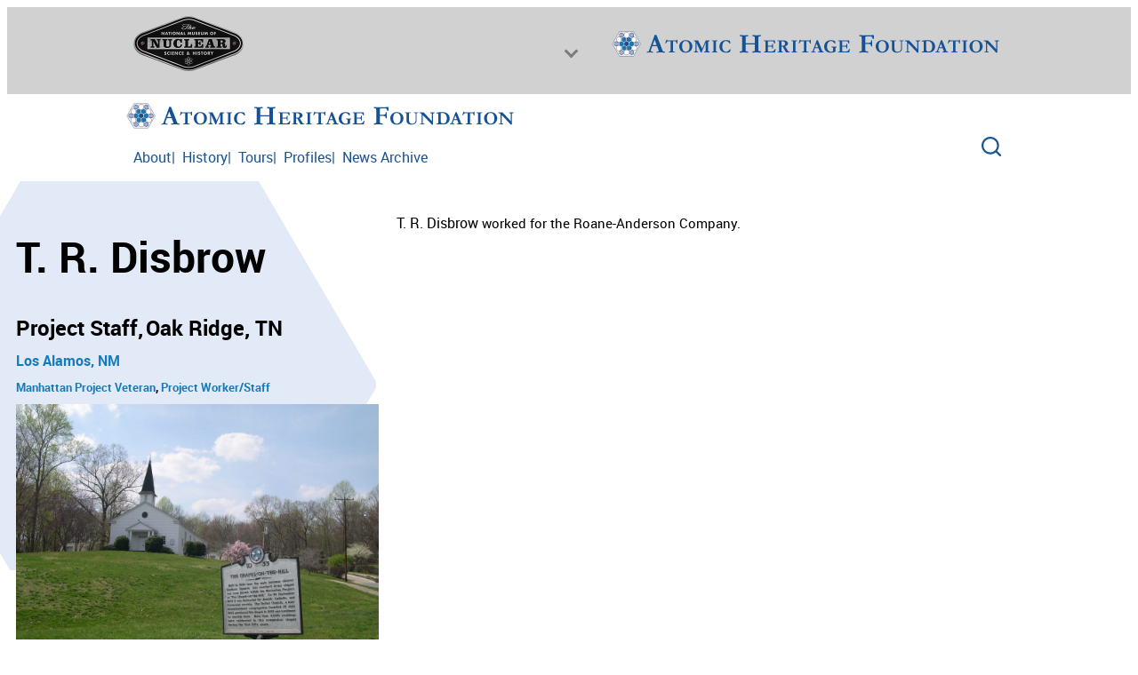

--- FILE ---
content_type: application/javascript
request_url: https://ahf.nuclearmuseum.org/wp-content/themes/nuclearmuseum/assets/js/main.js?ver=1669089903
body_size: 7156
content:
document.addEventListener("facetwp-loaded",function(){const facets=document.querySelectorAll(".facetwp-facet");for(let i=0;i<facets.length;i++){const facet_name=facets[i].getAttribute("data-name");const facet_type=facets[i].getAttribute("data-type");const facet_label=FWP.settings.labels[facet_name];if(facet_type!=="pager"){if(!facets[i].querySelector(".facetwp-wrap")){facets[i].innerHTML=`<div class='facetwp-wrap'><div class='facetwp-label'>`+facet_label+`</div>`+facets[i].innerHTML+`</div>`}}}});document.addEventListener("DOMContentLoaded",function(){var timeline_blocks=document.querySelectorAll(".ahf-timeline-block");if(timeline_blocks.length){for(var i=0;i<timeline_blocks.length;i++){timeline_blocks[i].addEventListener("click",function(e){var id=this.getAttribute("id");var timeline_entry_set=document.querySelector('.timeline-entries[data-parent="'+id+'"]');var currently_open_tes=timeline_entry_set.classList.contains("open");var active_timeline_entry_sets=document.querySelectorAll(".timeline-entries.open");for(var j=0;j<active_timeline_entry_sets.length;j++){var parent_id=active_timeline_entry_sets[j].getAttribute("data-parent");active_timeline_entry_sets[j].style.height=0;active_timeline_entry_sets[j].classList.remove("open")}if(!currently_open_tes){timeline_entry_set.classList.add("open");timeline_entry_set.style.height=timeline_entry_set.scrollHeight+"px";this.scrollIntoView(true)}})}}});document.addEventListener("DOMContentLoaded",function(){const enable_global_menu=true;if(enable_global_menu){const header=document.querySelector(".nm-global-header");const toggle=document.querySelector(".js-open-global-menu");if(header){const popout=header.querySelector(".nm-global-header-popout");if(popout){header.addEventListener("click",function(e){header.classList.toggle("open")})}}}});document.addEventListener("DOMContentLoaded",function(){window.checkLazyLoad=function(){let lazy_load_update=false;for(let i=0;i<lazy_load_images.length;i++){if(isElementInViewport(lazy_load_images[i])){const image_url=encodeURI(lazy_load_images[i].getAttribute("data-src-url"));if(image_url){lazy_load_images[i].style.backgroundImage="url("+image_url+")";lazy_load_images[i].classList.add("lazy-loaded")}lazy_load_update=true}}if(lazy_load_update){lazy_load_images=document.querySelectorAll(".lazy-load:not(.lazy-loaded)")}if(lazy_load_images.length==0){document.removeEventListener("resize",window.checkLazyLoad);document.removeEventListener("scroll",window.checkLazyLoad);document.removeEventListener("load",window.checkLazyLoad)}};let lazy_load_images=document.querySelectorAll(".lazy-load:not(.lazy-loaded)");document.addEventListener("resize",window.checkLazyLoad);document.addEventListener("scroll",window.checkLazyLoad);document.addEventListener("load",window.checkLazyLoad);window.checkLazyLoad();function isElementInViewport(el){if(!el)return false;var rect=el.getBoundingClientRect();console.log(rect);return rect.top>=-20&&rect.bottom<=(window.innerHeight||document.documentElement.clientHeight)}});document.addEventListener("DOMContentLoaded",function(){const search_wrapper=document.querySelector(".search-wrapper");const search_icon=search_wrapper.querySelector(".search-icon");const search_input=search_wrapper.querySelector('input[type="text"]');if(search_icon&&search_input){search_icon.addEventListener("click",function(e){e.preventDefault();search_wrapper.classList.add("active");search_input.focus()});search_input.addEventListener("blur",function(e){search_wrapper.classList.remove("active")})}});document.addEventListener("DOMContentLoaded",function(){const body=document.querySelector("body");if(document.querySelector(".ahf-image-slideshow .splide")){const gallery_slideshow=new Splide(".ahf-image-slideshow .splide",{arrows:true,pagination:false,fixedWidth:"300px"}).mount();gallery_slideshow.on("moved",(new_index,prev_index,dest_index)=>{checkLazyLoad()});const slide_images=document.querySelectorAll(".ahf-image-slideshow .image");for(let i=0;i<slide_images.length;i++){slide_images[i].addEventListener("click",function(e){e.preventDefault();openSlideshowModal(this)})}function closeSlideshowModal(){body.classList.remove("show-modal");document.querySelector(".slideshow-modal").removeEventListener("click",closeSlideshowModal);document.removeEventListener("keyup",closeSlideshowModalByKey)}function closeSlideshowModalByKey(e){e=e||window.event;if(e.keyCode==27){closeSlideshowModal()}}function openSlideshowModal(selected_image){const slideshow=selected_image.closest(".ahf-image-slideshow");const images=slideshow.querySelectorAll(".image");let modal=document.querySelector(".slideshow-modal");if(!modal){modal=document.createElement("div");modal.classList.add("slideshow-modal")}let inner_html="<div class='close'>x</div>";inner_html+="<div class='splide'><div class='splide__track'><div class='splide__list'>";for(let i=0;i<images.length;i++){let url=images[i].getAttribute("data-src-xl");let caption=images[i].getAttribute("data-caption");if(url){inner_html+="<div class='splide__slide'><img src='"+url+"' />";if(caption){inner_html+="<div class='caption'>"+caption+"</div>"}inner_html+="</div>"}}inner_html+="</div></div></div>";modal.innerHTML=inner_html;body.appendChild(modal);body.classList.add("show-modal");modal.querySelector(".close").addEventListener("click",closeSlideshowModal);document.addEventListener("keyup",closeSlideshowModalByKey);new Splide(".slideshow-modal .splide",{pagination:false,perPage:1,start:selected_image.getAttribute("data-image-idx")}).mount()}}});document.addEventListener("DOMContentLoaded",function(){const visible_transcript_container=document.querySelector("#transcript-wrapper .inner-content");function reset_transcript(){visible_transcript_container.innerHTML="";visible_transcript_container.parentNode.classList.remove("open")}function set_transcript(){visible_transcript_container.parentNode.classList.add("open");const transcript_content=document.querySelector("#main-nav .is-active .transcript-content");visible_transcript_container.innerHTML=transcript_content.innerHTML}if(document.querySelector("#main-nav")&&document.querySelector("#thumbnail-nav")){window.main_slider=new Splide("#main-nav",{drag:false,pagination:false,arrows:false,cover:true,heightRatio:.5625,video:{loop:false,playerOptions:{youtube:{autoplay:true}}}});window.main_slider.mount(window.splide.Extensions);const thumbnail_slides=document.querySelectorAll("#thumbnail-nav .thumbnail-nav-slide");for(let i=0;i<thumbnail_slides.length;i++){thumbnail_slides[i].addEventListener("click",function(e){e.preventDefault();const index=parseInt(this.getAttribute("data-index"));const active_slides=document.querySelectorAll("#thumbnail-nav .thumbnail-nav-slide.active");for(let j=0;j<active_slides.length;j++){active_slides[j].classList.remove("active")}this.classList.add("active");window.main_slider.go(index);reset_transcript()})}const transcript_toggles=document.querySelectorAll(".transcript .label");for(let i=0;i<transcript_toggles.length;i++){transcript_toggles[i].addEventListener("click",function(e){if(this.parentNode.classList.contains("open")){reset_transcript()}else{set_transcript()}})}}});